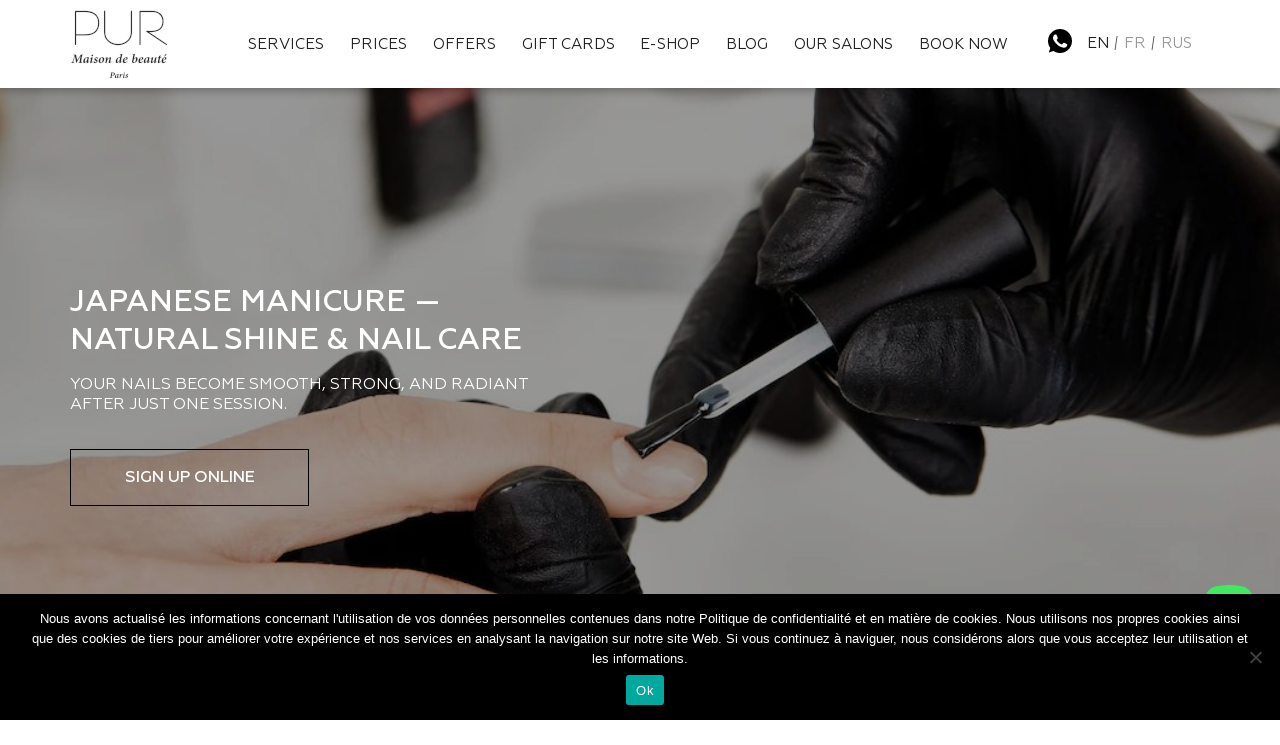

--- FILE ---
content_type: text/html; charset=UTF-8
request_url: https://pur-paris.com/en/services/japanese-manicure/
body_size: 15216
content:
<!DOCTYPE html>
<html lang="en-US" prefix="og: https://ogp.me/ns# article: https://ogp.me/ns/article# profile: https://ogp.me/ns/profile# fb: https://ogp.me/ns/fb#">
<head>
<meta charset="UTF-8">
<meta name="viewport" content="width=device-width, initial-scale=1">
<meta name="format-detection" content="telephone=no">
<meta name="msapplication-TileColor" content="#ffffff">
<meta name="msapplication-TileImage" content="https://pur-paris.com/wp-content/themes/pur-paris-new/images/favicon/ms-icon-144x144.png">
<meta name="theme-color" content="#ffffff">
<title>Japanese Manicure Paris | Nail Care &amp; Extensions - PUR Paris</title>
<meta name='robots' content='index, follow, max-image-preview:large, max-snippet:-1, max-video-preview:-1'>
<link rel="alternate" hreflang="en" href="https://pur-paris.com/en/services/japanese-manicure/">
<link rel="alternate" hreflang="fr" href="https://pur-paris.com/services/manucure-japonaise/">
<link rel="alternate" hreflang="ru" href="https://pur-paris.com/ru/services/yaponskiy-manikyur/">
<link rel="alternate" hreflang="x-default" href="https://pur-paris.com/services/manucure-japonaise/">
<meta name="description" content="Experience the secret to naturally beautiful nails with a Japanese manicure in Paris. Pur Paris offers this revitalizing treatment to strengthen &amp; shine. Book now!">
<link rel="canonical" href="https://pur-paris.com/en/services/japanese-manicure/">
<meta property="og:locale" content="en_US">
<meta property="og:type" content="article">
<meta property="og:title" content="Japanese Manicure Paris | Nail Care &amp; Extensions - PUR Paris">
<meta property="og:description" content="Experience the secret to naturally beautiful nails with a Japanese manicure in Paris. Pur Paris offers this revitalizing treatment to strengthen &amp; shine. Book now!">
<meta property="og:url" content="https://pur-paris.com/en/services/japanese-manicure/">
<meta property="og:site_name" content="PUR Paris">
<meta property="article:modified_time" content="2025-10-16T15:58:42+00:00">
<meta property="og:image" content="https://pur-paris.com/wp-content/uploads/2022/12/photo_2025-10-14_21-56-07.jpg">
<meta property="og:image:width" content="960">
<meta property="og:image:height" content="1280">
<meta property="og:image:type" content="image/jpeg">
<meta name="twitter:card" content="summary_large_image">
<script type="application/ld+json" class="yoast-schema-graph">{"@context":"https://schema.org","@graph":[{"@type":"WebPage","@id":"https://pur-paris.com/en/services/japanese-manicure/","url":"https://pur-paris.com/en/services/japanese-manicure/","name":"Japanese Manicure Paris | Nail Care & Extensions - PUR Paris","isPartOf":{"@id":"https://pur-paris.com/en/#website"},"primaryImageOfPage":{"@id":"https://pur-paris.com/en/services/japanese-manicure/#primaryimage"},"image":{"@id":"https://pur-paris.com/en/services/japanese-manicure/#primaryimage"},"thumbnailUrl":"https://pur-paris.com/wp-content/uploads/2022/12/photo_2025-10-14_21-56-07.jpg","datePublished":"2023-07-22T08:59:14+00:00","dateModified":"2025-10-16T15:58:42+00:00","description":"Experience the secret to naturally beautiful nails with a Japanese manicure in Paris. Pur Paris offers this revitalizing treatment to strengthen & shine. Book now!","breadcrumb":{"@id":"https://pur-paris.com/en/services/japanese-manicure/#breadcrumb"},"inLanguage":"en-US","potentialAction":[{"@type":"ReadAction","target":["https://pur-paris.com/en/services/japanese-manicure/"]}]},{"@type":"ImageObject","inLanguage":"en-US","@id":"https://pur-paris.com/en/services/japanese-manicure/#primaryimage","url":"https://pur-paris.com/wp-content/uploads/2022/12/photo_2025-10-14_21-56-07.jpg","contentUrl":"https://pur-paris.com/wp-content/uploads/2022/12/photo_2025-10-14_21-56-07.jpg","width":960,"height":1280},{"@type":"BreadcrumbList","@id":"https://pur-paris.com/en/services/japanese-manicure/#breadcrumb","itemListElement":[{"@type":"ListItem","position":1,"name":"Main","item":"https://pur-paris.com/en/"},{"@type":"ListItem","position":2,"name":"Services","item":"https://pur-paris.com/en/services/"},{"@type":"ListItem","position":3,"name":"Manicure and Pedicure","item":"https://pur-paris.com/en/service/manucure-and-pedicure/"},{"@type":"ListItem","position":4,"name":"JAPANESE MANICURE — NATURAL SHINE &#038; NAIL CARE"}]},{"@type":"WebSite","@id":"https://pur-paris.com/en/#website","url":"https://pur-paris.com/en/","name":"PUR Paris","description":"PUR Maison de beauté Paris Manucure Beauté Coiffure","publisher":{"@id":"https://pur-paris.com/en/#organization"},"potentialAction":[{"@type":"SearchAction","target":{"@type":"EntryPoint","urlTemplate":"https://pur-paris.com/en/?s={search_term_string}"},"query-input":"required name=search_term_string"}],"inLanguage":"en-US"},{"@type":"Organization","@id":"https://pur-paris.com/en/#organization","name":"PUR Paris","url":"https://pur-paris.com/en/","logo":{"@type":"ImageObject","inLanguage":"en-US","@id":"https://pur-paris.com/en/#/schema/logo/image/","url":"https://pur-paris.com/wp-content/uploads/2023/01/logo-450x357-1.jpg","contentUrl":"https://pur-paris.com/wp-content/uploads/2023/01/logo-450x357-1.jpg","width":450,"height":357,"caption":"PUR Paris"},"image":{"@id":"https://pur-paris.com/en/#/schema/logo/image/"},"sameAs":["https://www.youtube.com/channel/UCdxenhs3tnq8iymgr33f5mg"]}]}</script>
<style>.wp-block-button__link{color:#fff;background-color:#32373c;border-radius:9999px;box-shadow:none;text-decoration:none;padding:calc(.667em + 2px) calc(1.333em + 2px);font-size:1.125em}</style>
<style id='global-styles-inline-css'>body{--wp--preset--color--black:#000000;--wp--preset--color--cyan-bluish-gray:#abb8c3;--wp--preset--color--white:#ffffff;--wp--preset--color--pale-pink:#f78da7;--wp--preset--color--vivid-red:#cf2e2e;--wp--preset--color--luminous-vivid-orange:#ff6900;--wp--preset--color--luminous-vivid-amber:#fcb900;--wp--preset--color--light-green-cyan:#7bdcb5;--wp--preset--color--vivid-green-cyan:#00d084;--wp--preset--color--pale-cyan-blue:#8ed1fc;--wp--preset--color--vivid-cyan-blue:#0693e3;--wp--preset--color--vivid-purple:#9b51e0;--wp--preset--gradient--vivid-cyan-blue-to-vivid-purple:linear-gradient(135deg,rgba(6,147,227,1) 0%,rgb(155,81,224) 100%);--wp--preset--gradient--light-green-cyan-to-vivid-green-cyan:linear-gradient(135deg,rgb(122,220,180) 0%,rgb(0,208,130) 100%);--wp--preset--gradient--luminous-vivid-amber-to-luminous-vivid-orange:linear-gradient(135deg,rgba(252,185,0,1) 0%,rgba(255,105,0,1) 100%);--wp--preset--gradient--luminous-vivid-orange-to-vivid-red:linear-gradient(135deg,rgba(255,105,0,1) 0%,rgb(207,46,46) 100%);--wp--preset--gradient--very-light-gray-to-cyan-bluish-gray:linear-gradient(135deg,rgb(238,238,238) 0%,rgb(169,184,195) 100%);--wp--preset--gradient--cool-to-warm-spectrum:linear-gradient(135deg,rgb(74,234,220) 0%,rgb(151,120,209) 20%,rgb(207,42,186) 40%,rgb(238,44,130) 60%,rgb(251,105,98) 80%,rgb(254,248,76) 100%);--wp--preset--gradient--blush-light-purple:linear-gradient(135deg,rgb(255,206,236) 0%,rgb(152,150,240) 100%);--wp--preset--gradient--blush-bordeaux:linear-gradient(135deg,rgb(254,205,165) 0%,rgb(254,45,45) 50%,rgb(107,0,62) 100%);--wp--preset--gradient--luminous-dusk:linear-gradient(135deg,rgb(255,203,112) 0%,rgb(199,81,192) 50%,rgb(65,88,208) 100%);--wp--preset--gradient--pale-ocean:linear-gradient(135deg,rgb(255,245,203) 0%,rgb(182,227,212) 50%,rgb(51,167,181) 100%);--wp--preset--gradient--electric-grass:linear-gradient(135deg,rgb(202,248,128) 0%,rgb(113,206,126) 100%);--wp--preset--gradient--midnight:linear-gradient(135deg,rgb(2,3,129) 0%,rgb(40,116,252) 100%);--wp--preset--duotone--dark-grayscale:url('#wp-duotone-dark-grayscale');--wp--preset--duotone--grayscale:url('#wp-duotone-grayscale');--wp--preset--duotone--purple-yellow:url('#wp-duotone-purple-yellow');--wp--preset--duotone--blue-red:url('#wp-duotone-blue-red');--wp--preset--duotone--midnight:url('#wp-duotone-midnight');--wp--preset--duotone--magenta-yellow:url('#wp-duotone-magenta-yellow');--wp--preset--duotone--purple-green:url('#wp-duotone-purple-green');--wp--preset--duotone--blue-orange:url('#wp-duotone-blue-orange');--wp--preset--font-size--small:13px;--wp--preset--font-size--medium:20px;--wp--preset--font-size--large:36px;--wp--preset--font-size--x-large:42px;--wp--preset--spacing--20:0.44rem;--wp--preset--spacing--30:0.67rem;--wp--preset--spacing--40:1rem;--wp--preset--spacing--50:1.5rem;--wp--preset--spacing--60:2.25rem;--wp--preset--spacing--70:3.38rem;--wp--preset--spacing--80:5.06rem;}:where(.is-layout-flex){gap:0.5em;}body .is-layout-flow > .alignleft{float:left;margin-inline-start:0;margin-inline-end:2em;}body .is-layout-flow > .alignright{float:right;margin-inline-start:2em;margin-inline-end:0;}body .is-layout-flow > .aligncenter{margin-left:auto !important;margin-right:auto !important;}body .is-layout-constrained > .alignleft{float:left;margin-inline-start:0;margin-inline-end:2em;}body .is-layout-constrained > .alignright{float:right;margin-inline-start:2em;margin-inline-end:0;}body .is-layout-constrained > .aligncenter{margin-left:auto !important;margin-right:auto !important;}body .is-layout-constrained > :where(:not(.alignleft):not(.alignright):not(.alignfull)){max-width:var(--wp--style--global--content-size);margin-left:auto !important;margin-right:auto !important;}body .is-layout-constrained > .alignwide{max-width:var(--wp--style--global--wide-size);}body .is-layout-flex{display:flex;}body .is-layout-flex{flex-wrap:wrap;align-items:center;}body .is-layout-flex > *{margin:0;}:where(.wp-block-columns.is-layout-flex){gap:2em;}.has-black-color{color:var(--wp--preset--color--black) !important;}.has-cyan-bluish-gray-color{color:var(--wp--preset--color--cyan-bluish-gray) !important;}.has-white-color{color:var(--wp--preset--color--white) !important;}.has-pale-pink-color{color:var(--wp--preset--color--pale-pink) !important;}.has-vivid-red-color{color:var(--wp--preset--color--vivid-red) !important;}.has-luminous-vivid-orange-color{color:var(--wp--preset--color--luminous-vivid-orange) !important;}.has-luminous-vivid-amber-color{color:var(--wp--preset--color--luminous-vivid-amber) !important;}.has-light-green-cyan-color{color:var(--wp--preset--color--light-green-cyan) !important;}.has-vivid-green-cyan-color{color:var(--wp--preset--color--vivid-green-cyan) !important;}.has-pale-cyan-blue-color{color:var(--wp--preset--color--pale-cyan-blue) !important;}.has-vivid-cyan-blue-color{color:var(--wp--preset--color--vivid-cyan-blue) !important;}.has-vivid-purple-color{color:var(--wp--preset--color--vivid-purple) !important;}.has-black-background-color{background-color:var(--wp--preset--color--black) !important;}.has-cyan-bluish-gray-background-color{background-color:var(--wp--preset--color--cyan-bluish-gray) !important;}.has-white-background-color{background-color:var(--wp--preset--color--white) !important;}.has-pale-pink-background-color{background-color:var(--wp--preset--color--pale-pink) !important;}.has-vivid-red-background-color{background-color:var(--wp--preset--color--vivid-red) !important;}.has-luminous-vivid-orange-background-color{background-color:var(--wp--preset--color--luminous-vivid-orange) !important;}.has-luminous-vivid-amber-background-color{background-color:var(--wp--preset--color--luminous-vivid-amber) !important;}.has-light-green-cyan-background-color{background-color:var(--wp--preset--color--light-green-cyan) !important;}.has-vivid-green-cyan-background-color{background-color:var(--wp--preset--color--vivid-green-cyan) !important;}.has-pale-cyan-blue-background-color{background-color:var(--wp--preset--color--pale-cyan-blue) !important;}.has-vivid-cyan-blue-background-color{background-color:var(--wp--preset--color--vivid-cyan-blue) !important;}.has-vivid-purple-background-color{background-color:var(--wp--preset--color--vivid-purple) !important;}.has-black-border-color{border-color:var(--wp--preset--color--black) !important;}.has-cyan-bluish-gray-border-color{border-color:var(--wp--preset--color--cyan-bluish-gray) !important;}.has-white-border-color{border-color:var(--wp--preset--color--white) !important;}.has-pale-pink-border-color{border-color:var(--wp--preset--color--pale-pink) !important;}.has-vivid-red-border-color{border-color:var(--wp--preset--color--vivid-red) !important;}.has-luminous-vivid-orange-border-color{border-color:var(--wp--preset--color--luminous-vivid-orange) !important;}.has-luminous-vivid-amber-border-color{border-color:var(--wp--preset--color--luminous-vivid-amber) !important;}.has-light-green-cyan-border-color{border-color:var(--wp--preset--color--light-green-cyan) !important;}.has-vivid-green-cyan-border-color{border-color:var(--wp--preset--color--vivid-green-cyan) !important;}.has-pale-cyan-blue-border-color{border-color:var(--wp--preset--color--pale-cyan-blue) !important;}.has-vivid-cyan-blue-border-color{border-color:var(--wp--preset--color--vivid-cyan-blue) !important;}.has-vivid-purple-border-color{border-color:var(--wp--preset--color--vivid-purple) !important;}.has-vivid-cyan-blue-to-vivid-purple-gradient-background{background:var(--wp--preset--gradient--vivid-cyan-blue-to-vivid-purple) !important;}.has-light-green-cyan-to-vivid-green-cyan-gradient-background{background:var(--wp--preset--gradient--light-green-cyan-to-vivid-green-cyan) !important;}.has-luminous-vivid-amber-to-luminous-vivid-orange-gradient-background{background:var(--wp--preset--gradient--luminous-vivid-amber-to-luminous-vivid-orange) !important;}.has-luminous-vivid-orange-to-vivid-red-gradient-background{background:var(--wp--preset--gradient--luminous-vivid-orange-to-vivid-red) !important;}.has-very-light-gray-to-cyan-bluish-gray-gradient-background{background:var(--wp--preset--gradient--very-light-gray-to-cyan-bluish-gray) !important;}.has-cool-to-warm-spectrum-gradient-background{background:var(--wp--preset--gradient--cool-to-warm-spectrum) !important;}.has-blush-light-purple-gradient-background{background:var(--wp--preset--gradient--blush-light-purple) !important;}.has-blush-bordeaux-gradient-background{background:var(--wp--preset--gradient--blush-bordeaux) !important;}.has-luminous-dusk-gradient-background{background:var(--wp--preset--gradient--luminous-dusk) !important;}.has-pale-ocean-gradient-background{background:var(--wp--preset--gradient--pale-ocean) !important;}.has-electric-grass-gradient-background{background:var(--wp--preset--gradient--electric-grass) !important;}.has-midnight-gradient-background{background:var(--wp--preset--gradient--midnight) !important;}.has-small-font-size{font-size:var(--wp--preset--font-size--small) !important;}.has-medium-font-size{font-size:var(--wp--preset--font-size--medium) !important;}.has-large-font-size{font-size:var(--wp--preset--font-size--large) !important;}.has-x-large-font-size{font-size:var(--wp--preset--font-size--x-large) !important;}
.wp-block-navigation a:where(:not(.wp-element-button)){color:inherit;}:where(.wp-block-columns.is-layout-flex){gap:2em;}
.wp-block-pullquote{font-size:1.5em;line-height:1.6;}</style>
<link rel="stylesheet" type="text/css" href="//pur-paris.com/wp-content/cache/wpfc-minified/7xxdo773/hyaz8.css" media="all"/>
<link rel="stylesheet" type="text/css" href="//pur-paris.com/wp-content/cache/wpfc-minified/qihogo6p/hyaz8.css" media="screen"/>
<link rel="stylesheet" type="text/css" href="//pur-paris.com/wp-content/cache/wpfc-minified/1uuory7/hybax.css" media="all"/>
<meta name="generator" content="WPML ver:4.6.0 stt:1,4,46;">
<style>.no-js img.lazyload{display:none;}
figure.wp-block-image img.lazyloading{min-width:150px;}
.lazyload, .lazyloading{opacity:0;}
.lazyloaded{opacity:1;transition:opacity 400ms;transition-delay:0ms;}</style>
<link rel="icon" href="https://pur-paris.com/wp-content/uploads/2022/11/cropped-favicon-1-32x32.webp" sizes="32x32">
<link rel="icon" href="https://pur-paris.com/wp-content/uploads/2022/11/cropped-favicon-1-192x192.webp" sizes="192x192">
<link rel="apple-touch-icon" href="https://pur-paris.com/wp-content/uploads/2022/11/cropped-favicon-1-180x180.webp">
<meta name="msapplication-TileImage" content="https://pur-paris.com/wp-content/uploads/2022/11/cropped-favicon-1-270x270.webp">
<script async src="https://www.googletagmanager.com/gtag/js?id=UA-83252584-1"></script>
<script>window.dataLayer=window.dataLayer||[];
function gtag(){dataLayer.push(arguments);}
gtag('js', new Date());
gtag('config', 'UA-83252584-1');</script>
</head>
<body>
<header id="home" class="header" itemscope itemtype="https://schema.org/WPHeader">
<meta itemprop="name" content="PUR Paris">
<meta itemprop="description" content="Institut de beauté et salon de coiffure">
<nav class="main_menu_bg navbar-fixed-top navbar navbar-expand-lg">
<div class="container d-lg-none d-flex">
<div class="row d-flex justify-content-between align-items-center toolbar">
<div class="col"></div><div class="col text-end"> <a href="/en/#booking" class="nav-link d-flex align-items-center justify-content-end">Booking</a></div></div></div><div class="container">
<div class="row w-100 d-flex align-items-center p-0">
<div class="col-lg-2 col-4 order-lg-0 d-flex">
<a class="navbar-brand" href="https://pur-paris.com/en/">
<div class="logo"> <img alt="logo" width="98" height="71" data-src="https://pur-paris.com/wp-content/themes/pur-paris-new/images/logo.webp" class="lazyload" src="[data-uri]"></div></a></div><div class="col-lg-8 col-2 p-0 order-lg-2 order-3">
<button class="hamburger hamburger--spin d-flex d-lg-none" type="button">
<span class="hamburger-box">
<span class="hamburger-inner"></span>
</span>
</button>
<div class="collapse navbar-collapse" id="navbarNav"> <ul id="menu-menu-1-fr-an" class="nav navbar-nav navbar-right text-uppercase justify-content-between w-100 mega-menu position-relative" itemscope itemtype="https://www.schema.org/SiteNavigationElement"><li id="menu-item-8060" class="prestations menu-level-1 menu-item menu-item-type-post_type menu-item-object-page current-menu-ancestor current_page_ancestor menu-item-has-children menu-item-8060"><a itemprop='url' href="https://pur-paris.com/en/services/"><span itemprop='name'>Services</span></a> <ul> <li id="menu-item-8061" class="pcustom-sub-menu manucure menu-item menu-item-type-custom menu-item-object-custom current-menu-ancestor current-menu-parent menu-item-has-children menu-item-8061"><a itemprop='url' href="https://pur-paris.com/en/service/manucure-and-pedicure/"><span itemprop='name'>Manicure/Pedicure</span></a> <ul> <li id="menu-item-8062" class="menu-item menu-item-type-custom menu-item-object-custom menu-item-8062"><a itemprop='url' href="https://pur-paris.com/en/services/russian-manicure/"><span itemprop='name'>Russian manicure</span></a></li> <li id="menu-item-8063" class="menu-item menu-item-type-custom menu-item-object-custom menu-item-8063"><a itemprop='url' href="https://pur-paris.com/en/services/manucure/"><span itemprop='name'>Manicure</span></a></li> <li id="menu-item-13691" class="menu-item menu-item-type-post_type menu-item-object-under_service menu-item-13691"><a itemprop='url' href="https://pur-paris.com/en/services/pedicure/"><span itemprop='name'>Pedicure</span></a></li> <li id="menu-item-13700" class="menu-item menu-item-type-post_type menu-item-object-under_service current-menu-item menu-item-13700"><a itemprop='url' href="https://pur-paris.com/en/services/japanese-manicure/" aria-current="page"><span itemprop='name'>JAPANESE MANICURE</span></a></li> </ul> </li> <li id="menu-item-8071" class="pcustom-sub-menu coiffure face menu-item menu-item-type-custom menu-item-object-custom menu-item-has-children menu-item-8071"><a itemprop='url' href="https://pur-paris.com/en/services/blow-dry-2/"><span itemprop='name'>Hair</span></a> <ul> <li id="menu-item-8072" class="menu-item menu-item-type-custom menu-item-object-custom menu-item-8072"><a itemprop='url' href="https://pur-paris.com/en/services/haircut-styling/"><span itemprop='name'>Hair cut and blowdry</span></a></li> <li id="menu-item-8073" class="menu-item menu-item-type-custom menu-item-object-custom menu-item-8073"><a itemprop='url' href="https://pur-paris.com/en/services/blow-dry-2/"><span itemprop='name'>Blowdry</span></a></li> <li id="menu-item-8074" class="menu-item menu-item-type-custom menu-item-object-custom menu-item-8074"><a itemprop='url' href="https://pur-paris.com/en/services/highlight/"><span itemprop='name'>Highlight</span></a></li> <li id="menu-item-8075" class="menu-item menu-item-type-custom menu-item-object-custom menu-item-8075"><a itemprop='url' href="https://pur-paris.com/en/services/colorist/"><span itemprop='name'>Hair coloring</span></a></li> <li id="menu-item-8076" class="menu-item menu-item-type-custom menu-item-object-custom menu-item-8076"><a itemprop='url' href="https://pur-paris.com/en/services/taninoplasty-paris/"><span itemprop='name'>Taninoplasty &#8211; tanino hair straightening</span></a></li> <li id="menu-item-8078" class="menu-item menu-item-type-custom menu-item-object-custom menu-item-8078"><a itemprop='url' href="https://pur-paris.com/en/services/hair-botox-2/"><span itemprop='name'>Hair botox</span></a></li> <li id="menu-item-8080" class="menu-item menu-item-type-custom menu-item-object-custom menu-item-8080"><a itemprop='url' href="https://pur-paris.com/en/services/fourche-remover-2/"><span itemprop='name'>Split ends removal</span></a></li> </ul> </li> <li id="menu-item-8081" class="pcustom-sub-menu visage menu-item menu-item-type-custom menu-item-object-custom menu-item-has-children menu-item-8081"><a itemprop='url' href="https://pur-paris.com/en/services/facial-care-2/"><span itemprop='name'>Facial</span></a> <ul> <li id="menu-item-8083" class="menu-item menu-item-type-custom menu-item-object-custom menu-item-8083"><a itemprop='url' href="https://pur-paris.com/en/services/hydrafacial/"><span itemprop='name'>HYDRAFACIAL</span></a></li> <li id="menu-item-8084" class="menu-item menu-item-type-custom menu-item-object-custom menu-item-8084"><a itemprop='url' href="/en/services/acid-peeling-face/"><span itemprop='name'>Peeling</span></a></li> <li id="menu-item-13692" class="menu-item menu-item-type-post_type menu-item-object-under_service menu-item-13692"><a itemprop='url' href="https://pur-paris.com/en/services/face-lifting-massage/"><span itemprop='name'>Face lifting massage</span></a></li> <li id="menu-item-13698" class="menu-item menu-item-type-post_type menu-item-object-under_service menu-item-13698"><a itemprop='url' href="https://pur-paris.com/en/services/massage-myofascial-lifting/"><span itemprop='name'>Massage myofascial (lifting)</span></a></li> <li id="menu-item-13694" class="menu-item menu-item-type-post_type menu-item-object-under_service menu-item-13694"><a itemprop='url' href="https://pur-paris.com/en/services/acid-peeling-face/"><span itemprop='name'>Facial Treatments — Professional Skin Care</span></a></li> <li id="menu-item-8085" class="menu-item menu-item-type-custom menu-item-object-custom menu-item-8085"><a itemprop='url' href="https://pur-paris.com/en/services/facial-care-2/"><span itemprop='name'>Microcurrent</span></a></li> <li id="menu-item-13696" class="menu-item menu-item-type-post_type menu-item-object-under_service menu-item-13696"><a itemprop='url' href="https://pur-paris.com/en/services/the-radio-frequency-with-micro-needles/"><span itemprop='name'>The radio frequency with micro-needles</span></a></li> <li id="menu-item-8135" class="menu-item menu-item-type-custom menu-item-object-custom menu-item-8135"><a itemprop='url' href="https://pur-paris.com/en/services/facial-care-2/"><span itemprop='name'>RF Lifting</span></a></li> <li id="menu-item-13695" class="menu-item menu-item-type-post_type menu-item-object-under_service menu-item-13695"><a itemprop='url' href="https://pur-paris.com/en/services/photo-rejuvenation/"><span itemprop='name'>Photo rejuvenation</span></a></li> <li id="menu-item-13697" class="menu-item menu-item-type-post_type menu-item-object-under_service menu-item-13697"><a itemprop='url' href="https://pur-paris.com/en/services/hifu-smas-lifting/"><span itemprop='name'>HIFU SMAS lifting</span></a></li> <li id="menu-item-8143" class="menu-item menu-item-type-custom menu-item-object-custom menu-item-8143"><a itemprop='url' href="https://pur-paris.com/en/services/anti-ageing-care/"><span itemprop='name'>Microdermabrasion</span></a></li> <li id="menu-item-8145" class="menu-item menu-item-type-custom menu-item-object-custom menu-item-8145"><a itemprop='url' href="https://pur-paris.com/en/services/microneedling/"><span itemprop='name'>Microneedling</span></a></li> </ul> </li> <li id="menu-item-8148" class="pcustom-sub-menu corps menu-item menu-item-type-custom menu-item-object-custom menu-item-has-children menu-item-8148"><a itemprop='url' href="https://pur-paris.com/en/services/body-care/"><span itemprop='name'>Body</span></a> <ul> <li id="menu-item-8149" class="menu-item menu-item-type-custom menu-item-object-custom menu-item-8149"><a itemprop='url' href="https://pur-paris.com/en/services/waxing/"><span itemprop='name'>Waxing</span></a></li> <li id="menu-item-14253" class="menu-item menu-item-type-post_type menu-item-object-under_service menu-item-14253"><a itemprop='url' href="https://pur-paris.com/en/services/cellu-sphere-slimming/"><span itemprop='name'>Treatment CelluSLIM</span></a></li> <li id="menu-item-8159" class="menu-item menu-item-type-custom menu-item-object-custom menu-item-8159"><a itemprop='url' href="https://pur-paris.com/en/services/vela-shape/"><span itemprop='name'>Velashape 3: Cellulite treatment</span></a></li> <li id="menu-item-8188" class="menu-item menu-item-type-custom menu-item-object-custom menu-item-8188"><a itemprop='url' href="https://pur-paris.com/en/services/lipocavitation/"><span itemprop='name'>Lipocavitation</span></a></li> <li id="menu-item-8187" class="menu-item menu-item-type-custom menu-item-object-custom menu-item-8187"><a itemprop='url' href="https://pur-paris.com/en/services/lipolazer/"><span itemprop='name'>Lipolaser</span></a></li> <li id="menu-item-8189" class="menu-item menu-item-type-custom menu-item-object-custom menu-item-8189"><a itemprop='url' href="https://pur-paris.com/en/services/cryolipolysis/"><span itemprop='name'>Cryolipolysis</span></a></li> <li id="menu-item-8152" class="menu-item menu-item-type-custom menu-item-object-custom menu-item-8152"><a itemprop='url' href="https://pur-paris.com/en/services/enveloppement-et-gommage-du-corps/"><span itemprop='name'>Body scrub and wrap</span></a></li> <li id="menu-item-8157" class="menu-item menu-item-type-custom menu-item-object-custom menu-item-8157"><a itemprop='url' href="https://pur-paris.com/en/services/cellulite-cares/"><span itemprop='name'>Slimming massage</span></a></li> <li id="menu-item-13693" class="menu-item menu-item-type-post_type menu-item-object-under_service menu-item-13693"><a itemprop='url' href="https://pur-paris.com/en/services/wellness-massages/"><span itemprop='name'>Wellness massages</span></a></li> </ul> </li> <li id="menu-item-8190" class="pcustom-sub-menu cils face menu-item menu-item-type-custom menu-item-object-custom menu-item-has-children menu-item-8190"><a itemprop='url' href="https://pur-paris.com/en/service/lashes-eyebrows-makeup/"><span itemprop='name'>Lashes/Brows/Makeup</span></a> <ul> <li id="menu-item-8192" class="menu-item menu-item-type-custom menu-item-object-custom menu-item-8192"><a itemprop='url' href="https://pur-paris.com/en/service/lashes-eyebrows-makeup/"><span itemprop='name'>Eyelash extension</span></a></li> <li id="menu-item-13699" class="menu-item menu-item-type-post_type menu-item-object-under_service menu-item-13699"><a itemprop='url' href="https://pur-paris.com/en/services/eyelashes/"><span itemprop='name'>Eyelash extensions</span></a></li> <li id="menu-item-8193" class="menu-item menu-item-type-custom menu-item-object-custom menu-item-8193"><a itemprop='url' href="/en/services/rehaussement-des-cils/"><span itemprop='name'>LashLift Lamination</span></a></li> <li id="menu-item-8194" class="menu-item menu-item-type-custom menu-item-object-custom menu-item-8194"><a itemprop='url' href="https://pur-paris.com/en/services/eyebrows/"><span itemprop='name'>Browlift Lamination</span></a></li> <li id="menu-item-8195" class="menu-item menu-item-type-custom menu-item-object-custom menu-item-8195"><a itemprop='url' href="https://pur-paris.com/en/services/eyebrows/"><span itemprop='name'>Eyebrows shape and color</span></a></li> <li id="menu-item-8198" class="menu-item menu-item-type-custom menu-item-object-custom menu-item-8198"><a itemprop='url' href="https://pur-paris.com/en/services/makeup-2/"><span itemprop='name'>Makeup</span></a></li> </ul> </li> <li id="menu-item-8199" class="pcustom-sub-menu homme face menu-item menu-item-type-custom menu-item-object-custom menu-item-has-children menu-item-8199"><a itemprop='url' href="https://pur-paris.com/en/services/epilation-homme/"><span itemprop='name'>Man</span></a> <ul> <li id="menu-item-8200" class="menu-item menu-item-type-custom menu-item-object-custom menu-item-8200"><a itemprop='url' href="https://pur-paris.com/en/services/epilation-homme/"><span itemprop='name'>Hair for men</span></a></li> <li id="menu-item-8201" class="menu-item menu-item-type-custom menu-item-object-custom menu-item-8201"><a itemprop='url' href="https://pur-paris.com/en/services/epilation-homme/"><span itemprop='name'>Manicure/Pedicure for men</span></a></li> <li id="menu-item-8202" class="menu-item menu-item-type-custom menu-item-object-custom menu-item-8202"><a itemprop='url' href="https://pur-paris.com/en/services/epilation-homme/"><span itemprop='name'>Facial for men</span></a></li> </ul> </li> </ul> </li> <li id="menu-item-8204" class="menu-item menu-item-type-custom menu-item-object-custom menu-item-8204"><a itemprop='url' href="https://pur-paris.com/en/#prestation"><span itemprop='name'>Prices</span></a></li> <li id="menu-item-8206" class="menu-item menu-item-type-custom menu-item-object-custom menu-item-8206"><a itemprop='url' href="https://pur-paris.com/en/#offres"><span itemprop='name'>Offers</span></a></li> <li id="menu-item-18272" class="menu-item menu-item-type-custom menu-item-object-custom menu-item-has-children menu-item-18272"><a itemprop='url' href="#"><span itemprop='name'>Gift cards</span></a> <ul> <li id="menu-item-18171" class="menu-item menu-item-type-post_type menu-item-object-page menu-item-18171"><a itemprop='url' href="https://pur-paris.com/en/gift-saint-germain-paris-6/"><span itemprop='name'>Luxury Gift Ideas in Saint-Germain-des-Prés, Paris 6th Arrondissement</span></a></li> <li id="menu-item-18172" class="menu-item menu-item-type-post_type menu-item-object-page menu-item-18172"><a itemprop='url' href="https://pur-paris.com/en/gift-etoile-paris-17/"><span itemprop='name'>Gift ETOILE — PARIS 17</span></a></li> </ul> </li> <li id="menu-item-18170" class="menu-item menu-item-type-post_type menu-item-object-page menu-item-18170"><a itemprop='url' href="https://pur-paris.com/en/shop/"><span itemprop='name'>E-Shop</span></a></li> <li id="menu-item-8191" class="menu-item menu-item-type-custom menu-item-object-custom menu-item-8191"><a itemprop='url' href="/en/blog/"><span itemprop='name'>Blog</span></a></li> <li id="menu-item-14221" class="menu-item menu-item-type-post_type menu-item-object-page menu-item-14221"><a itemprop='url' href="https://pur-paris.com/en/locations/"><span itemprop='name'>Our salons</span></a></li> <li id="menu-item-8207" class="menu-item menu-item-type-custom menu-item-object-custom menu-item-8207"><a itemprop='url' href="#booking"><span itemprop='name'>Book now</span></a></li> </ul></div></div><div class="mobile-menu"> <ul id="menu-menu-1-fr-an-1" class="nav navbar-nav text-uppercase"><li class="prestations menu-level-1 menu-item menu-item-type-post_type menu-item-object-page current-menu-ancestor current_page_ancestor menu-item-has-children menu-item-8060"><a href="https://pur-paris.com/en/services/">Services</a> <ul> <li class="pcustom-sub-menu manucure menu-item menu-item-type-custom menu-item-object-custom current-menu-ancestor current-menu-parent menu-item-has-children menu-item-8061"><a href="https://pur-paris.com/en/service/manucure-and-pedicure/">Manicure/Pedicure</a> <ul> <li class="menu-item menu-item-type-custom menu-item-object-custom menu-item-8062"><a href="https://pur-paris.com/en/services/russian-manicure/">Russian manicure</a></li> <li class="menu-item menu-item-type-custom menu-item-object-custom menu-item-8063"><a href="https://pur-paris.com/en/services/manucure/">Manicure</a></li> <li class="menu-item menu-item-type-post_type menu-item-object-under_service menu-item-13691"><a href="https://pur-paris.com/en/services/pedicure/">Pedicure</a></li> <li class="menu-item menu-item-type-post_type menu-item-object-under_service current-menu-item menu-item-13700"><a href="https://pur-paris.com/en/services/japanese-manicure/" aria-current="page">JAPANESE MANICURE</a></li> </ul> </li> <li class="pcustom-sub-menu coiffure face menu-item menu-item-type-custom menu-item-object-custom menu-item-has-children menu-item-8071"><a href="https://pur-paris.com/en/services/blow-dry-2/">Hair</a> <ul> <li class="menu-item menu-item-type-custom menu-item-object-custom menu-item-8072"><a href="https://pur-paris.com/en/services/haircut-styling/">Hair cut and blowdry</a></li> <li class="menu-item menu-item-type-custom menu-item-object-custom menu-item-8073"><a href="https://pur-paris.com/en/services/blow-dry-2/">Blowdry</a></li> <li class="menu-item menu-item-type-custom menu-item-object-custom menu-item-8074"><a href="https://pur-paris.com/en/services/highlight/">Highlight</a></li> <li class="menu-item menu-item-type-custom menu-item-object-custom menu-item-8075"><a href="https://pur-paris.com/en/services/colorist/">Hair coloring</a></li> <li class="menu-item menu-item-type-custom menu-item-object-custom menu-item-8076"><a href="https://pur-paris.com/en/services/taninoplasty-paris/">Taninoplasty &#8211; tanino hair straightening</a></li> <li class="menu-item menu-item-type-custom menu-item-object-custom menu-item-8078"><a href="https://pur-paris.com/en/services/hair-botox-2/">Hair botox</a></li> <li class="menu-item menu-item-type-custom menu-item-object-custom menu-item-8080"><a href="https://pur-paris.com/en/services/fourche-remover-2/">Split ends removal</a></li> </ul> </li> <li class="pcustom-sub-menu visage menu-item menu-item-type-custom menu-item-object-custom menu-item-has-children menu-item-8081"><a href="https://pur-paris.com/en/services/facial-care-2/">Facial</a> <ul> <li class="menu-item menu-item-type-custom menu-item-object-custom menu-item-8083"><a href="https://pur-paris.com/en/services/hydrafacial/">HYDRAFACIAL</a></li> <li class="menu-item menu-item-type-custom menu-item-object-custom menu-item-8084"><a href="/en/services/acid-peeling-face/">Peeling</a></li> <li class="menu-item menu-item-type-post_type menu-item-object-under_service menu-item-13692"><a href="https://pur-paris.com/en/services/face-lifting-massage/">Face lifting massage</a></li> <li class="menu-item menu-item-type-post_type menu-item-object-under_service menu-item-13698"><a href="https://pur-paris.com/en/services/massage-myofascial-lifting/">Massage myofascial (lifting)</a></li> <li class="menu-item menu-item-type-post_type menu-item-object-under_service menu-item-13694"><a href="https://pur-paris.com/en/services/acid-peeling-face/">Facial Treatments — Professional Skin Care</a></li> <li class="menu-item menu-item-type-custom menu-item-object-custom menu-item-8085"><a href="https://pur-paris.com/en/services/facial-care-2/">Microcurrent</a></li> <li class="menu-item menu-item-type-post_type menu-item-object-under_service menu-item-13696"><a href="https://pur-paris.com/en/services/the-radio-frequency-with-micro-needles/">The radio frequency with micro-needles</a></li> <li class="menu-item menu-item-type-custom menu-item-object-custom menu-item-8135"><a href="https://pur-paris.com/en/services/facial-care-2/">RF Lifting</a></li> <li class="menu-item menu-item-type-post_type menu-item-object-under_service menu-item-13695"><a href="https://pur-paris.com/en/services/photo-rejuvenation/">Photo rejuvenation</a></li> <li class="menu-item menu-item-type-post_type menu-item-object-under_service menu-item-13697"><a href="https://pur-paris.com/en/services/hifu-smas-lifting/">HIFU SMAS lifting</a></li> <li class="menu-item menu-item-type-custom menu-item-object-custom menu-item-8143"><a href="https://pur-paris.com/en/services/anti-ageing-care/">Microdermabrasion</a></li> <li class="menu-item menu-item-type-custom menu-item-object-custom menu-item-8145"><a href="https://pur-paris.com/en/services/microneedling/">Microneedling</a></li> </ul> </li> <li class="pcustom-sub-menu corps menu-item menu-item-type-custom menu-item-object-custom menu-item-has-children menu-item-8148"><a href="https://pur-paris.com/en/services/body-care/">Body</a> <ul> <li class="menu-item menu-item-type-custom menu-item-object-custom menu-item-8149"><a href="https://pur-paris.com/en/services/waxing/">Waxing</a></li> <li class="menu-item menu-item-type-post_type menu-item-object-under_service menu-item-14253"><a href="https://pur-paris.com/en/services/cellu-sphere-slimming/">Treatment CelluSLIM</a></li> <li class="menu-item menu-item-type-custom menu-item-object-custom menu-item-8159"><a href="https://pur-paris.com/en/services/vela-shape/">Velashape 3: Cellulite treatment</a></li> <li class="menu-item menu-item-type-custom menu-item-object-custom menu-item-8188"><a href="https://pur-paris.com/en/services/lipocavitation/">Lipocavitation</a></li> <li class="menu-item menu-item-type-custom menu-item-object-custom menu-item-8187"><a href="https://pur-paris.com/en/services/lipolazer/">Lipolaser</a></li> <li class="menu-item menu-item-type-custom menu-item-object-custom menu-item-8189"><a href="https://pur-paris.com/en/services/cryolipolysis/">Cryolipolysis</a></li> <li class="menu-item menu-item-type-custom menu-item-object-custom menu-item-8152"><a href="https://pur-paris.com/en/services/enveloppement-et-gommage-du-corps/">Body scrub and wrap</a></li> <li class="menu-item menu-item-type-custom menu-item-object-custom menu-item-8157"><a href="https://pur-paris.com/en/services/cellulite-cares/">Slimming massage</a></li> <li class="menu-item menu-item-type-post_type menu-item-object-under_service menu-item-13693"><a href="https://pur-paris.com/en/services/wellness-massages/">Wellness massages</a></li> </ul> </li> <li class="pcustom-sub-menu cils face menu-item menu-item-type-custom menu-item-object-custom menu-item-has-children menu-item-8190"><a href="https://pur-paris.com/en/service/lashes-eyebrows-makeup/">Lashes/Brows/Makeup</a> <ul> <li class="menu-item menu-item-type-custom menu-item-object-custom menu-item-8192"><a href="https://pur-paris.com/en/service/lashes-eyebrows-makeup/">Eyelash extension</a></li> <li class="menu-item menu-item-type-post_type menu-item-object-under_service menu-item-13699"><a href="https://pur-paris.com/en/services/eyelashes/">Eyelash extensions</a></li> <li class="menu-item menu-item-type-custom menu-item-object-custom menu-item-8193"><a href="/en/services/rehaussement-des-cils/">LashLift Lamination</a></li> <li class="menu-item menu-item-type-custom menu-item-object-custom menu-item-8194"><a href="https://pur-paris.com/en/services/eyebrows/">Browlift Lamination</a></li> <li class="menu-item menu-item-type-custom menu-item-object-custom menu-item-8195"><a href="https://pur-paris.com/en/services/eyebrows/">Eyebrows shape and color</a></li> <li class="menu-item menu-item-type-custom menu-item-object-custom menu-item-8198"><a href="https://pur-paris.com/en/services/makeup-2/">Makeup</a></li> </ul> </li> <li class="pcustom-sub-menu homme face menu-item menu-item-type-custom menu-item-object-custom menu-item-has-children menu-item-8199"><a href="https://pur-paris.com/en/services/epilation-homme/">Man</a> <ul> <li class="menu-item menu-item-type-custom menu-item-object-custom menu-item-8200"><a href="https://pur-paris.com/en/services/epilation-homme/">Hair for men</a></li> <li class="menu-item menu-item-type-custom menu-item-object-custom menu-item-8201"><a href="https://pur-paris.com/en/services/epilation-homme/">Manicure/Pedicure for men</a></li> <li class="menu-item menu-item-type-custom menu-item-object-custom menu-item-8202"><a href="https://pur-paris.com/en/services/epilation-homme/">Facial for men</a></li> </ul> </li> </ul> </li> <li class="menu-item menu-item-type-custom menu-item-object-custom menu-item-8204"><a href="https://pur-paris.com/en/#prestation">Prices</a></li> <li class="menu-item menu-item-type-custom menu-item-object-custom menu-item-8206"><a href="https://pur-paris.com/en/#offres">Offers</a></li> <li class="menu-item menu-item-type-custom menu-item-object-custom menu-item-has-children menu-item-18272"><a href="#">Gift cards</a> <ul> <li class="menu-item menu-item-type-post_type menu-item-object-page menu-item-18171"><a href="https://pur-paris.com/en/gift-saint-germain-paris-6/">Luxury Gift Ideas in Saint-Germain-des-Prés, Paris 6th Arrondissement</a></li> <li class="menu-item menu-item-type-post_type menu-item-object-page menu-item-18172"><a href="https://pur-paris.com/en/gift-etoile-paris-17/">Gift ETOILE — PARIS 17</a></li> </ul> </li> <li class="menu-item menu-item-type-post_type menu-item-object-page menu-item-18170"><a href="https://pur-paris.com/en/shop/">E-Shop</a></li> <li class="menu-item menu-item-type-custom menu-item-object-custom menu-item-8191"><a href="/en/blog/">Blog</a></li> <li class="menu-item menu-item-type-post_type menu-item-object-page menu-item-14221"><a href="https://pur-paris.com/en/locations/">Our salons</a></li> <li class="menu-item menu-item-type-custom menu-item-object-custom menu-item-8207"><a href="#booking">Book now</a></li> </ul></div><div class="col-lg-2 col-6 order-lg-3 order-2 justify-content-end d-flex lang-switch p-0 align-items-center">
<div class="whatsapp-wrapper order-lg-0 order-2"> <a href="#boxzilla-14204" rel="nofollow" id="header-contacts" style="position: relative; z-index: 999;"> <img alt="whatsapp-icon" width="100" height="100" data-src="https://pur-paris.com/wp-content/themes/pur-paris-new/images/whatsapp-black.svg" class="whatsapp-wrapper_icon lazyload" src="[data-uri]"> </a></div><div class="wpml-ls-sidebars-sidebar-1 wpml-ls wpml-ls-legacy-list-horizontal"> <ul><li class="wpml-ls-slot-sidebar-1 wpml-ls-item wpml-ls-item-en wpml-ls-current-language wpml-ls-first-item wpml-ls-item-legacy-list-horizontal"> <a href="https://pur-paris.com/en/services/japanese-manicure/" class="wpml-ls-link"> <span class="wpml-ls-native">En</span></a> </li><li class="wpml-ls-slot-sidebar-1 wpml-ls-item wpml-ls-item-fr wpml-ls-item-legacy-list-horizontal"> <a href="https://pur-paris.com/services/manucure-japonaise/" class="wpml-ls-link"> <span class="wpml-ls-display">Fr</span></a> </li><li class="wpml-ls-slot-sidebar-1 wpml-ls-item wpml-ls-item-ru wpml-ls-last-item wpml-ls-item-legacy-list-horizontal"> <a href="https://pur-paris.com/ru/services/yaponskiy-manikyur/" class="wpml-ls-link"> <span class="wpml-ls-display">Rus</span></a> </li></ul></div></div></div></div></nav>
</header>
<div itemscope itemtype="http://schema.org/Product">
<meta itemprop="name" content="JAPANESE MANICURE — NATURAL SHINE &#038; NAIL CARE">
<meta itemprop="image" content="https://pur-paris.com/wp-content/uploads/2022/12/ofisnyj-manikjur-12.jpg">
<section id="univers" class="univers">
<div class="services-page-banner w-100 d-flex align-items-center" style="background-image: url(https://pur-paris.com/wp-content/uploads/2022/12/ofisnyj-manikjur-12.jpg);">
<div class="container">
<div class="row">
<div class="col">
<div class="services-page-banner__content">
<h1 class="section-title">JAPANESE MANICURE — NATURAL SHINE &#038; NAIL CARE</h1>
<div class="services-page-banner__content--desc text-uppercase" itemprop="description"> Your nails become smooth, strong, and radiant after just one session.</div><div class="services-page-banner__content--button"> <a href="/#booking" class="btn text-uppercase rounded-0 d-none d-lg-flex align-items-center justify-content-center about-salon__button">Sign up online</a> <a href="https://www.kalendes.com/pur/#/reserve" rel="nofollow" class="btn text-uppercase rounded-0 d-lg-none d-flex align-items-center justify-content-center about-salon__button">Sign up online</a></div></div></div><div class="col"></div></div></div></div></section>
<section class="w-100 d-flex flex-wrap"><div class="container"><div id="breadcrumbs"><span><span><a href="https://pur-paris.com/en/">Main</a> » <span><a href="https://pur-paris.com/en/services/">Services</a> » <span><a href="https://pur-paris.com/en/service/manucure-and-pedicure/">Manicure and Pedicure</a> » <span class="breadcrumb_last" aria-current="page">JAPANESE MANICURE — NATURAL SHINE &#038; NAIL CARE</span></span></span></span></span></div></div></section>
<section class="type-of-services w-100 d-flex flex-wrap">
<div class="container">
<div class="row">
<div class="col-lg-7 col-12">
<div class="beauty-slider"> <img alt="" data-src="https://pur-paris.com/wp-content/uploads/2025/10/photo_2025-10-07_21-37-10.jpg" class="beauty-salon_image lazyload" src="[data-uri]"></div></div><div class="col-lg-5 col-12">
<div class="type-services-content1 type-block1 p-0">
<div class="type-services-content_title"> Classic Japanese Manicure</div><p class="type-services-content__text1">
Traditional nail care using a natural paste and mineral powder to nourish and polish nails for a healthy, glossy finish.			</p>
<div class="type-services-content_title"> Japanese Manicure + Cuticle Care</div><p class="type-services-content__text1">
Combines gentle nail restoration with delicate cuticle care — no damage, no chemicals.			</p>
<div class="type-services-content_title"> Japanese Manicure with Hand Massage</div><p class="type-services-content__text1">
Includes nourishing oil and a relaxing hand massage for complete rejuvenation.			</p></div></div></div><div class="row">
<div class="col-lg-7 col-12">
<div class="type-services-content2">
<div>
<div class="type-services-content_title2"></div><p class="type-services-content__text2">
</p></div><div>
<div class="type-services-content_title2"></div><p class="type-services-content__text2">
</p></div></div></div><div class="col-lg-5 col-12">
<div class="type-services-content1 type-services-content2 p-0">
<div>
<div class="type-services-content_title2"></div><p class="type-services-content__text2">
</p></div><div>
<div class="type-services-content_title2"></div><p class="type-services-content__text2">
</p></div></div></div></div></div></section>
<section class="why-we">
<div class="container">
<div class="row">
<h2 class="why-we__title m-0">
Why Choose PUR Paris?			</h2>
<div class="col-12 col-lg-7"> <ul class="why-we__content"> <li class="why-we__content--text position-relative d-flex align-items-center">Authentic Japanese products with natural ingredients.</li> <li class="why-we__content--text position-relative d-flex align-items-center">100% safe and chemical-free.</li> <li class="why-we__content--text position-relative d-flex align-items-center">Ideal for dry, brittle, or damaged nails.</li> <li class="why-we__content--text position-relative d-flex align-items-center">No polish — only natural shine and smoothness.</li> <li class="why-we__content--text position-relative d-flex align-items-center">Visible results after the very first session.</li> </ul> <a href="/en/#booking" class="btn text-uppercase rounded-0 d-none d-lg-flex align-items-center justify-content-center why-we__button"> Sign up online </a> <a href="/en/#booking" class="btn text-uppercase rounded-0 d-lg-none d-flex align-items-center justify-content-center why-we__button" target="_blank" rel="nofollow"> Sign up online </a></div><div class="col-12 col-lg-5 position-relative"> <img data-src="https://pur-paris.com/wp-content/themes/pur-paris-new/images/services_about_bg.webp" class="why-we__bg d-none d-lg-flex lazyload" src="[data-uri]"> <img alt="Why Choose PUR Paris?" data-src="https://pur-paris.com/wp-content/uploads/2022/12/photo_2025-10-14_21-56-07.jpg" class="why-we__image lazyload" src="[data-uri]"></div></div></div></section>
<section class="our-price">
<div class="container">
<div class="row">
<h2 class="section-title our-price__header">
Our price list			</h2>
<div class="col-12 col-lg-7">
<div class="our-price-wrapper">
<div class="our-price__title w-100 d-flex justify-content-between align-items-center"> <span class="our-price__title--service"> Japanese manicure </span> <a href="/#booking" class="nav-link our-price__title--link"> Sign up right now </a></div><ul class="our-price__content">
<li class="our-price__content_text w-100 d-flex justify-content-between align-items-center" itemprop="offers" itemscope itemtype="http://schema.org/Offer">
<meta itemprop="price" content="65">
<meta itemprop="priceCurrency" content="EUR">
<link itemprop="availability" href="http://schema.org/InStock"> <span class="our-price__content_text--title"> Japanese manicure </span> <span class="our-price__content_text--price"> 65€ </span> </li>
</ul></div></div><div class="col-12 col-lg-5 position-relative">
<img data-src="https://pur-paris.com/wp-content/themes/pur-paris-new/images/price_bg1.webp" class="our-price__back position-absolute d-none d-lg-flex lazyload" src="[data-uri]">
<div class="our-price__form position-relative">
<h2 class="our-price__form--title">Need a consultation</h2>
<p class="consultation__left--text our-price__form--text">
Enter your details and our manager will contact you and will be happy to help					 </p>
<div class="consultation__form" id="our-price__form">
<div role="form" class="wpcf7" id="wpcf7-f7799-o1" lang="en-US" dir="ltr">
<div class="screen-reader-response"><p role="status" aria-live="polite" aria-atomic="true"></p> <ul></ul></div><form action="/en/services/japanese-manicure/#wpcf7-f7799-o1" method="post" class="wpcf7-form init" novalidate="novalidate" data-status="init">
<div style="display: none;"> <input type="hidden" name="_wpcf7" value="7799"> <input type="hidden" name="_wpcf7_version" value="5.6.4"> <input type="hidden" name="_wpcf7_locale" value="en_US"> <input type="hidden" name="_wpcf7_unit_tag" value="wpcf7-f7799-o1"> <input type="hidden" name="_wpcf7_container_post" value="0"> <input type="hidden" name="_wpcf7_posted_data_hash" value=""></div><div class="msg-form" id="msg-form">
<div class="form-group"> <span id="userName-info" class="info"></span><br> <span class="wpcf7-form-control-wrap" data-name="your-name"><input type="text" name="your-name" value="" size="40" class="wpcf7-form-control wpcf7-text wpcf7-validates-as-required form-control" id="userName" aria-required="true" aria-invalid="false" placeholder="Enter A Name"></span></div><div class="form-group"> <span id="userPhone-info" class="info"></span><br> <span class="wpcf7-form-control-wrap" data-name="your-tel"><input type="text" name="your-tel" value="" size="40" class="wpcf7-form-control wpcf7-text wpcf7-validates-as-required form-control" id="userPhone" aria-required="true" aria-invalid="false" placeholder="Enter the phone number"></span></div><div class="form-group"> <span id="userEmail-info" class="info"></span><br> <span class="wpcf7-form-control-wrap" data-name="your-email"><input type="email" name="your-email" value="" size="40" class="wpcf7-form-control wpcf7-text wpcf7-email wpcf7-validates-as-required wpcf7-validates-as-email form-control" id="userEmail" aria-required="true" aria-invalid="false" placeholder="Enter Email"></span></div><div class="center-content col-md-12 text-right"> <button type="submit" class="btn btn-lg msg-go">Send</button></div></div><div class="wpcf7-response-output" aria-hidden="true"></div></form></div></div></div><div class="our-price__banner">
<img data-src="https://pur-paris.com/wp-content/themes/pur-paris-new/images/price_bg2.webp" class="our-price__back position-absolute d-none d-lg-flex lazyload" src="[data-uri]">
<div class="our-price__banner_image d-flex justify-content-end flex-column align-items-center" style="background-image: url(https://pur-paris.com/wp-content/uploads/2020/02/3c19eac278db5440d0088ead36349c40.jpg);">
<div class="our-price__banner_image--text text-center"> OFFER A GIFT CARD</div><a href="/gift-etoile-paris-17/" class="our-price__banner_image--button d-none d-lg-flex align-items-center justify-content-center text-uppercase nav-link">Buy a gift</a>
<a href="/gift-etoile-paris-17/" rel="nofollow" class="our-price__banner_image--button d-flex d-lg-none align-items-center justify-content-center text-uppercase nav-link">Buy a gift</a></div></div></div></div></div></section>
<section class="popular-questions">
<div class="container">
<div class="row">
<div class="col-12 col-lg-6">
<h2 class="why-we__title">
Popular questions				</h2>
<div class="accordion accordion-flush popular-questions__list" id="accordionFlushExample">
<div class="accordion-item">
<div class="accordion-header" id="flush-heading0"> <button class="accordion-button collapsed" type="button" data-bs-toggle="collapse" data-bs-target="#flush-collapse0" aria-expanded="false" aria-controls="flush-collapse0"> What is a Japanese manicure? </button></div><div id="flush-collapse0" class="accordion-collapse collapse" aria-labelledby="flush-heading0" data-bs-parent="#accordionFlushExample">
<div class="accordion-body"> A natural nail treatment using vitamin- and mineral-enriched paste and powder that restore and strengthen nails.</div></div></div><div class="accordion-item">
<div class="accordion-header" id="flush-heading1"> <button class="accordion-button collapsed" type="button" data-bs-toggle="collapse" data-bs-target="#flush-collapse1" aria-expanded="false" aria-controls="flush-collapse1"> Is it good for damaged nails? </button></div><div id="flush-collapse1" class="accordion-collapse collapse" aria-labelledby="flush-heading1" data-bs-parent="#accordionFlushExample">
<div class="accordion-body"> Yes — it repairs, strengthens, and protects weak or brittle nails.</div></div></div><div class="accordion-item">
<div class="accordion-header" id="flush-heading2"> <button class="accordion-button collapsed" type="button" data-bs-toggle="collapse" data-bs-target="#flush-collapse2" aria-expanded="false" aria-controls="flush-collapse2"> Can it be done after gel polish removal? </button></div><div id="flush-collapse2" class="accordion-collapse collapse" aria-labelledby="flush-heading2" data-bs-parent="#accordionFlushExample">
<div class="accordion-body"> Absolutely — it helps restore the nail’s natural texture and shine.</div></div></div><div class="accordion-item">
<div class="accordion-header" id="flush-heading3"> <button class="accordion-button collapsed" type="button" data-bs-toggle="collapse" data-bs-target="#flush-collapse3" aria-expanded="false" aria-controls="flush-collapse3"> Do you need to apply polish afterward? </button></div><div id="flush-collapse3" class="accordion-collapse collapse" aria-labelledby="flush-heading3" data-bs-parent="#accordionFlushExample">
<div class="accordion-body"> No — the natural gloss lasts up to two weeks without any coating.</div></div></div><div class="accordion-item">
<div class="accordion-header" id="flush-heading4"> <button class="accordion-button collapsed" type="button" data-bs-toggle="collapse" data-bs-target="#flush-collapse4" aria-expanded="false" aria-controls="flush-collapse4"> How often should I do it? </button></div><div id="flush-collapse4" class="accordion-collapse collapse" aria-labelledby="flush-heading4" data-bs-parent="#accordionFlushExample">
<div class="accordion-body"> Every 2–3 weeks for best long-term results.</div></div></div></div></div><div class="col-12 col-lg-6 position-relative popular-questions__right_block"> <img data-src="https://pur-paris.com/wp-content/themes/pur-paris-new/images/questions_bg1.webp" class="popular-questions__bg1 d-none d-lg-flex lazyload" src="[data-uri]"> <img data-src="https://pur-paris.com/wp-content/themes/pur-paris-new/images/questions_bg2.webp" class="popular-questions__bg2 d-flex lazyload" src="[data-uri]"></div></div></div></section>   
<div class="content_under_service mt-5 mb-3">
<div class="container">
<div class="row">
<div class="col-12 content_under_service_text beauty-salon_text1 w-100"> <h5>Японский маникюр в Париже — натуральный уход и восстановление ногтей</h5> <p>Японский маникюр — это уникальный ритуал ухода, пришедший из древней восточной традиции. Он основан на принципах натуральности и бережного восстановления. В отличие от привычных техник, японская методика не использует покрытие, а направлена на глубокое питание, укрепление и оздоровление ногтевой пластины. Если вы ищете натуральный маникюр в Париже, японский способ станет идеальным выбором.</p> <h5>Что такое японский маникюр?</h5> <p>В основе процедуры — использование исключительно природных компонентов: пчелиного воска, минералов, кератина и экстрактов морских водорослей. Паста и пудра втираются в ногтевую пластину, придавая ей здоровый блеск, ровную текстуру и защищённость от внешних факторов.</p> <p>Этот маникюр для укрепления ногтей в Париже особенно подходит тем, у кого ногти ослаблены после наращивания или частого использования гель-лака. Процедура не только восстанавливает ногти, но и делает их визуально ухоженными без декоративного покрытия.</p> <h5>Японский маникюр: уход без компромиссов</h5> <p>Все этапы процедуры направлены на восстановление ногтей. Используемые средства не содержат агрессивной химии, поэтому метод безопасен даже для чувствительной кожи. Это и делает натуральный японский маникюр в Париже востребованным среди тех, кто выбирает осознанный уход.</p> <p>Японская техника — это не только красота, но и здоровье. Она улучшает циркуляцию крови в пальцах, ускоряет рост ногтей и предотвращает их расслаивание.</p> <h5>Профессиональный салон японского маникюра в Париже</h5> <p>Наш салон японского маникюра в Париже предлагает услугу на профессиональном уровне. Мастера обучены традиционной технике и работают только с сертифицированной натуральной косметикой японского производства. Мы тщательно подбираем средства по типу ногтей и состоянию кожи, чтобы добиться максимального эффекта после первой же процедуры.</p> <h5>Японский маникюр в Париже: цена и продолжительность</h5> <p>Цена японского маникюра в Париже варьируется в зависимости от состояния ногтей и дополнительных процедур. Стоимость вполне доступна, особенно с учётом того, что процедура даёт долговременный эффект и не требует частого повторения.</p> <p>Обычно сеанс длится от 40 до 60 минут. В это время мастер не просто ухаживает за руками, а создает настоящее ощущение уюта и расслабления — всё в лучших традициях японской философии ухода.</p> <p>Если вы устали от агрессивных покрытий и ищете деликатный, но эффективный способ оздоровления ногтей, попробуйте японский маникюр в Париже. Он подходит как женщинам, так и мужчинам, ценящим аккуратность, натуральность и результат.</p> <p>Японская техника — это не мода, а возвращение к истокам: когда уход за руками был не просто косметической процедурой, а ритуалом восстановления и заботы.</p></div></div></div></div></div><section id="instagram-feed" class="instagram-feed">
<div class="container"> <h2 class="section-title"> Follow us on Instagram </h2></div><div class="instagram-feed__wrapper w-100">
<div id="instagram-owl" class="owl-carousel owl-theme">
<img alt="insta-img" data-src="https://pur-paris.com/wp-content/uploads/2025/09/WhatsApp-Image-2025-09-26-at-14.17.17-1.jpeg" class="lazyload" src="[data-uri]">
<img alt="insta-img" data-src="https://pur-paris.com/wp-content/uploads/2024/06/1bd11e96d09f93c72e1ddf1dc95d52f2.jpg" class="lazyload" src="[data-uri]">
<img alt="insta-img" data-src="https://pur-paris.com/wp-content/uploads/2024/06/f5438d298e5e9a4f4d4a7edf14e10196.jpg" class="lazyload" src="[data-uri]">
<div class="instagramm-slider-logo d-flex justify-content-center flex-column align-items-center">
<img id="instagramm-slider-image" alt="Follow us on Instagram" width="100" height="100" data-src="https://pur-paris.com/wp-content/uploads/2025/09/WhatsApp-Image-2025-09-26-at-14.17.17-1.jpeg" class="lazyload" src="[data-uri]">
<div class="instagramm-slider-profile text-uppercase"> @PUR_PARIS</div><div class="instagramm-slider-link text-uppercase"> <a href="https://www.instagram.com/pur_paris/" class="nav-link" rel="nofollow">Subscribe</a></div></div><img alt="insta-img" data-src="https://pur-paris.com/wp-content/uploads/2024/06/e7e077e7207bcf30d3b65cb0e476552c.jpg" class="lazyload" src="[data-uri]">
<img alt="insta-img" data-src="https://pur-paris.com/wp-content/uploads/2024/06/3154f273a5a8b113e180aa945e652270.jpg" class="lazyload" src="[data-uri]">
<img alt="insta-img" data-src="https://pur-paris.com/wp-content/uploads/2024/06/44e461032a9e98179724c8b5898bc1a7.jpg" class="lazyload" src="[data-uri]">
<img alt="insta-img" data-src="https://pur-paris.com/wp-content/uploads/2024/06/37eb145acbd70dfbcaa9f4b0137ac2f0.jpg" class="lazyload" src="[data-uri]"></div></div></section>
<section id="contacts" class="contacts w-100 position-relative">
<div class="container">
<div class="row">
<div class="col-12 col-lg-6 text-white contact-block">
<div class="messsage_contant" itemscope itemtype="https://schema.org/LocalBusiness"> <h2 class="section-title" itemprop="name">Etoile - Paris 17</h2> <ul class="contacts__list list-group list-group-flusht rounded-0 bg-transparent"> <li class="list-group-item border-0 text-white bg-transparent d-flex p-0" itemprop="address" itemscope itemtype="https://schema.org/PostalAddress"> <meta itemprop="addressCountry" content="FR"> <meta itemprop="addressLocality" content="Paris"> <span class="icon-geo"></span> <span itemprop="streetAddress">9 rue d'Armaillé, 75017 Paris</span> </li> <li class="list-group-item border-0 text-white bg-transparent d-flex p-0"> <span class="icon-phone"></span> <span><a href="tel:+33769815900" class="nav-link" itemprop="telephone">+33769815900</a></span> </li> <li class="list-group-item border-0 text-white bg-transparent d-flex p-0"> <span class="icon-whatsapp"></span> <span><a href="https://wa.me/33769815900" target="_blank" class="nav-link">WhatsApp</a></span> </li> <li class="list-group-item border-0 text-white bg-transparent d-flex p-0"> <span class="icon-email"></span> <span></span> <span><a href="mailto:contact@pur-paris.com" class="nav-link" itemprop="email">contact@pur-paris.com</a></span> </li> <li class="list-group-item border-0 text-white bg-transparent d-flex p-0"> <span class="icon-time"></span> <span itemprop="openingHours">Monday-Friday: 10am-8pm<br>Saturday: 10am-7pm</span> </li> <li class="list-group-item border-0 text-white bg-transparent d-flex p-0 order-5"> <a href="/nos-adresses/etoile-paris-17/" target="_blank" class="btn text-uppercase rounded-0 d-none d-lg-flex align-items-center justify-content-center offers_slider_button">Book online</a> <a href="/nos-adresses/etoile-paris-17/" target="_blank" rel="nofollow" class="btn text-uppercase rounded-0 d-lg-none d-flex align-items-center justify-content-center offers_slider_button" target="_blank">Book online</a> </li> </ul></div></div><div class="col-12 col-lg-6 text-white contact-block">
<div class="messsage_contant" itemscope itemtype="https://schema.org/LocalBusiness"> <h2 class="section-title" itemprop="name">Saint Germain - Paris 6</h2> <ul class="contacts__list list-group list-group-flusht rounded-0 bg-transparent"> <li class="list-group-item border-0 text-white bg-transparent d-flex p-0" itemprop="address" itemscope itemtype="https://schema.org/PostalAddress"> <meta itemprop="addressCountry" content="FR"> <meta itemprop="addressLocality" content="Paris"> <span class="icon-geo"></span> <span itemprop="streetAddress">80 rue de Rennes, 75006 Paris</span> </li> <li class="list-group-item border-0 text-white bg-transparent d-flex p-0"> <span class="icon-phone"></span> <span><a href="tel:+33783015140" class="nav-link" itemprop="telephone">+33783015140</a></span> </li> <li class="list-group-item border-0 text-white bg-transparent d-flex p-0"> <span class="icon-whatsapp"></span> <span><a href="https://wa.me/33783015140" target="_blank" class="nav-link">WhatsApp</a></span> </li> <li class="list-group-item border-0 text-white bg-transparent d-flex p-0"> <span class="icon-email"></span> <span></span> <span><a href="mailto:contact@pur-paris.com" class="nav-link" itemprop="email">contact@pur-paris.com</a></span> </li> <li class="list-group-item border-0 text-white bg-transparent d-flex p-0"> <span class="icon-time"></span> <span itemprop="openingHours">Monday-Saturday 10am-8pm</span> </li> <li class="list-group-item border-0 text-white bg-transparent d-flex p-0 order-5"> <a href="/nos-adresses/saint-germain-paris-6/" target="_blank" class="btn text-uppercase rounded-0 d-none d-lg-flex align-items-center justify-content-center offers_slider_button">Book online</a> <a href="/nos-adresses/saint-germain-paris-6/" target="_blank" rel="nofollow" class="btn text-uppercase rounded-0 d-lg-none d-flex align-items-center justify-content-center offers_slider_button" target="_blank">Book online</a> </li> </ul></div></div></div></div></section>
<footer id="footer" class="footer d-flex justify-content-end align-items-center" itemscope itemtype="https://schema.org/WPFooter">
<div class="container">
<div class="row">
<div class="col-12 col-lg-6">
<div class="copyright text-lg-start text-center"> <span itemprop="copyrightHolder">PUR MAISON DE BEAUTÉ</span> <span itemprop="copyrightYear">2025</span> © ALL RIGHTS RESERVED</div></div><div class="col-12 col-lg-6">
<div class="terms-conditions text-uppercase text-lg-end text-center"> <a href="/en/privacy-policy/" class="nav-link">Terms & conditions</a></div></div></div></div></footer>
<div class="call-widget"> <a href="#boxzilla-14204"> <img alt="WhatsApp" title="WhatsApp" data-src="/wp-content/themes/pur-paris-new/images/wa.svg" class="lazyload" src="[data-uri]"> </a></div><div class="scrollup"> <a href="#"><i class="fa fa-chevron-up"></i></a></div><div style="display: none;"><div id="boxzilla-box-14204-content"><h3 class="section-title">ETOILE &#8211; PARIS 17</h3> <p>9 rue d&#8217;Armaillé, 75017 Paris</p> <p><a href="tel:+33769815900" style="color: #fff;">+33769815900</a> / <a href="https://wa.me/33769815900" target="_blank" style="color: #fff;" rel="noopener">WhatsApp</a></p> <hr> <h3 class="section-title">SAINT GERMAIN &#8211; PARIS 6</h3> <p>80 rue de Rennes, 75006 Paris</p> <p><a href="tel:+33783015140" style="color: #fff;">+33783015140</a> / <a href="https://wa.me/33783015140" target="_blank" style="color: #fff;" rel="noopener">WhatsApp</a></p></div><div id="boxzilla-box-4677-content"><p style="text-align: center;">Dear guests,</p> <p style="text-align: center;">The Etoile salon will be closed for a renovation till November 15th! During this time, the entire team will be happy to welcome you to the Saint Germain salon.</p> <p style="text-align: center;">To confirm your appointement, a 50% bank deposit will be requested.</p> <p style="text-align: center;">Cancellation / modification without fees 48 hours in advance. We can be reached on +337 69 81 59 00.</p> <p style="text-align: center;">PUR Beauty house</p></div></div><div id="cookie-notice" role="dialog" class="cookie-notice-hidden cookie-revoke-hidden cn-position-bottom" aria-label="Cookie Notice" style="background-color: rgba(0,0,0,1);"><div class="cookie-notice-container" style="color: #fff;"><span id="cn-notice-text" class="cn-text-container">Nous avons actualisé les informations concernant l'utilisation de vos données personnelles contenues dans notre Politique de confidentialité et en matière de cookies. Nous utilisons nos propres cookies ainsi que des cookies de tiers pour améliorer votre expérience et nos services en analysant la navigation sur notre site Web. Si vous continuez à naviguer, nous considérons alors que vous acceptez leur utilisation et les informations.</span><span id="cn-notice-buttons" class="cn-buttons-container"><a href="#" id="cn-accept-cookie" data-cookie-set="accept" class="cn-set-cookie cn-button" aria-label="Ok" style="background-color: #00a99d">Ok</a></span><span id="cn-close-notice" data-cookie-set="accept" class="cn-close-icon" title="Нет"></span></div></div><noscript id="wpfc-google-fonts"><link rel='stylesheet' id='site-font-css' href='https://fonts.googleapis.com/css?family=Comfortaa%3A300%2C400%2C700%7CLobster&#038;subset=cyrillic%2Ccyrillic-ext%2Clatin-ext&#038;ver=6.1.6' media='all'>
</noscript>
<script  id='wpml-cookie-js-extra'>var wpml_cookies={"wp-wpml_current_language":{"value":"en","expires":1,"path":"\/"}};
var wpml_cookies={"wp-wpml_current_language":{"value":"en","expires":1,"path":"\/"}};</script>
<script  id='contact-form-7-js-extra'>var wpcf7={"api":{"root":"https:\/\/pur-paris.com\/en\/wp-json\/","namespace":"contact-form-7\/v1"}};</script>
<script  id='cookie-notice-front-js-extra'>var cnArgs={"ajaxUrl":"https:\/\/pur-paris.com\/wp-admin\/admin-ajax.php","nonce":"787f49ec6d","hideEffect":"fade","position":"bottom","onScroll":"0","onScrollOffset":"100","onClick":"0","cookieName":"cookie_notice_accepted","cookieTime":"2592000","cookieTimeRejected":"2592000","globalCookie":"0","redirection":"0","cache":"0","refuse":"0","revokeCookies":"0","revokeCookiesOpt":"automatic","secure":"1"};</script>
<script  id='jquery-script-js-extra'>var myajax={"url":"https:\/\/pur-paris.com\/wp-admin\/admin-ajax.php"};</script>
<script  id='boxzilla-js-extra'>var boxzilla_options={"testMode":"1","boxes":[{"id":14204,"icon":"&times;","content":"","css":{"background_color":"#0f0f0f","color":"#ffffff","width":500,"border_color":"#ffffff","border_width":2,"border_style":"solid","position":"center"},"trigger":false,"animation":"fade","cookie":{"triggered":0,"dismissed":0},"rehide":false,"position":"center","screenWidthCondition":null,"closable":true,"post":{"id":14204,"title":"Contacts","slug":"contacts"}},{"id":4677,"icon":"&times;","content":"","css":{"background_color":"#000000","color":"#ffffff","width":500,"border_color":"#ffffff","border_width":2,"border_style":"dashed","position":"center"},"trigger":{"method":"percentage","value":65},"animation":"fade","cookie":{"triggered":0,"dismissed":0},"rehide":false,"position":"center","screenWidthCondition":null,"closable":true,"post":{"id":4677,"title":"GARANTIE","slug":"garantie"}}]};</script>
<script>document.documentElement.className=document.documentElement.className.replace('no-js', 'js');</script>
<script defer src='//pur-paris.com/wp-content/cache/wpfc-minified/30y151oz/hybax.js'></script>
<script>document.addEventListener('DOMContentLoaded',function(){
$(document).ready(function(){
var str;
$('.menu-item').each(function(){
str=$(this).find('> a').attr('href');
if(str.indexOf("://")==-1&&str.indexOf("/")!=0&&str.indexOf("#")!=-1){
$(this).find('> a').attr('href', 'https://pur-paris.com/en/' + str);
}});
});});</script>
<script>document.addEventListener('DOMContentLoaded',function(){
$(document).ready(function(){
$(window).on('scroll', function(){
if($(window).scrollTop() > 50){
$('iframe#book-frame').attr('src', 'https://www.kalendes.com/pur/#/reserve');
}});
$('iframe#book-frame').on("load", ()=> {
let iframeHead=$("#iframeName").contents().find("head");
let iframeCSS="<style>#booking-article .articles-container {display:none;}</style>";
$(iframeHead).append(iframeCSS);
});
});
jQuery.event.special.touchstart={
setup: function(_, ns, handle){
this.addEventListener("touchstart", handle, { passive: !ns.includes("noPreventDefault") });
}};
jQuery.event.special.touchmove={
setup: function(_, ns, handle){
this.addEventListener("touchmove", handle, { passive: !ns.includes("noPreventDefault") });
}};
jQuery.event.special.wheel={
setup: function(_, ns, handle){
this.addEventListener("wheel", handle, { passive: true });
}};
jQuery.event.special.mousewheel={
setup: function(_, ns, handle){
this.addEventListener("mousewheel", handle, { passive: true });
}};});</script>
<script>(function jqIsReady_457(){if(typeof jQuery==="undefined"){setTimeout(jqIsReady_457, 100);}else{
jQuery(document).ready(function($){
var $checkboxes;
function storekey(){
var keysVal=$checkboxes.map(function(){
if(this.checked) return $(this).attr('data-key');
}).get().join(',');
$("input[name='fieldVal']").val(keysVal);
}
$(function(){
$checkboxes=$("input[class='listCheckbox']").change(storekey);
});
});}})();</script>
<script>document.addEventListener('DOMContentLoaded',function(){function wpfcgl(){var wgh=document.querySelector('noscript#wpfc-google-fonts').innerText, wgha=wgh.match(/<link[^\>]+>/gi);for(i=0;i<wgha.length;i++){var wrpr=document.createElement('div');wrpr.innerHTML=wgha[i];document.body.appendChild(wrpr.firstChild);}}wpfcgl();});</script>
</body>
</html><!-- WP Fastest Cache file was created in 0.59416794776917 seconds, on 01-12-25 12:57:25 --><!-- via php -->

--- FILE ---
content_type: image/svg+xml
request_url: https://pur-paris.com/wp-content/themes/pur-paris-new/images/icon-geo.svg
body_size: 759
content:
<svg width="23" height="24" viewBox="0 0 23 24" fill="none" xmlns="http://www.w3.org/2000/svg">
<g clip-path="url(#clip0_39_25)">
<path d="M11.5 24C11.5 24 20.125 15.471 20.125 9C20.125 6.61305 19.2163 4.32387 17.5988 2.63604C15.9813 0.948211 13.7875 0 11.5 0C9.21251 0 7.01871 0.948211 5.4012 2.63604C3.7837 4.32387 2.875 6.61305 2.875 9C2.875 15.471 11.5 24 11.5 24ZM11.5 13.5C10.3563 13.5 9.25935 13.0259 8.4506 12.182C7.64185 11.3381 7.1875 10.1935 7.1875 9C7.1875 7.80653 7.64185 6.66193 8.4506 5.81802C9.25935 4.97411 10.3563 4.5 11.5 4.5C12.6437 4.5 13.7406 4.97411 14.5494 5.81802C15.3581 6.66193 15.8125 7.80653 15.8125 9C15.8125 10.1935 15.3581 11.3381 14.5494 12.182C13.7406 13.0259 12.6437 13.5 11.5 13.5Z" fill="white"/>
</g>
<defs>
<clipPath id="clip0_39_25">
<rect width="23" height="24" fill="white"/>
</clipPath>
</defs>
</svg>


--- FILE ---
content_type: image/svg+xml
request_url: https://pur-paris.com/wp-content/themes/pur-paris-new/images/Polygon_6.svg
body_size: 79
content:
<svg width="12" height="9" viewBox="0 0 12 9" fill="none" xmlns="http://www.w3.org/2000/svg">
<path d="M6 9L11.1962 0.75L0.803848 0.75L6 9Z" fill="#D6D6D6"/>
</svg>


--- FILE ---
content_type: image/svg+xml
request_url: https://pur-paris.com/wp-content/themes/pur-paris-new/images/wa.svg
body_size: 1501
content:
<?xml version="1.0" encoding="utf-8"?>
<!-- Generator: Adobe Illustrator 22.0.1, SVG Export Plug-In . SVG Version: 6.00 Build 0)  -->
<svg version="1.1" id="Слой_1" xmlns="http://www.w3.org/2000/svg" xmlns:xlink="http://www.w3.org/1999/xlink" x="0px" y="0px"
	 viewBox="0 0 66 66" style="enable-background:new 0 0 66 66;" xml:space="preserve">
<style type="text/css">
	.st0{fill:#44E762;}
	.st1{fill:#FFFFFF;}
</style>
<g>
	<path class="st0" d="M66,33c0,5.7-0.6,11.4-1.7,17.1c-1.4,7.2-7,12.8-14.2,14.2C44.4,65.4,38.7,66,33,66s-11.4-0.6-17.1-1.7
		c-7.2-1.4-12.8-7-14.2-14.2C0.6,44.4,0,38.7,0,33s0.6-11.4,1.7-17.1c1.4-7.2,7-12.8,14.2-14.2C21.6,0.6,27.3,0,33,0
		s11.4,0.6,17.1,1.7c7.2,1.4,12.8,7,14.2,14.2C65.4,21.6,66,27.3,66,33z"/>
	<g>
		<path id="Fill-5" class="st1" d="M33.4,48c-4.7,0-8.4-2.5-8.4-2.5l-5.8,1.9l1.9-5.6c0,0-3-4.1-3-9.1c0-8.5,6.9-15.3,15.3-15.3
			s15.3,6.9,15.3,15.3S41.9,48,33.4,48L33.4,48z M33.4,14.4c-10.1,0-18.2,8.2-18.2,18.2c0,5,2.6,9.5,2.6,9.5l-3.2,9.7l10-3.2
			c0,0,3.7,2.3,8.8,2.3c10.1,0,18.2-8.2,18.2-18.2S43.5,14.4,33.4,14.4L33.4,14.4z"/>
		<path id="Fill-6" class="st1" d="M26.5,24.7c0,0,0.5-0.3,0.7-0.3h1.4c0,0,0.4,0.1,0.6,0.5c0.2,0.4,1.4,3.2,1.5,3.5
			c0.1,0.2,0.3,0.8-0.1,1.2c-0.4,0.5-1.2,1.4-1.2,1.4s-0.3,0.3,0,0.7c0.3,0.4,1.2,1.9,2.5,3c1.2,1.1,2.8,1.9,3.5,2.2
			c0.8,0.2,0.9-0.1,1.2-0.5c0.3-0.4,1.2-1.5,1.2-1.5s0.3-0.5,0.9-0.2c0.6,0.3,3.6,1.7,3.6,1.7s0.4,0.1,0.4,0.5
			c0,0.4,0.3,1.6-0.8,2.8c-1.1,1.2-3.4,1.7-4.5,1.4c-1.1-0.3-4.7-1.2-7-3.4s-4.3-4.5-5-6.2c-0.8-1.7-0.7-2.7-0.7-3.2
			C24.7,27.9,25,25.7,26.5,24.7L26.5,24.7z"/>
	</g>
</g>
</svg>


--- FILE ---
content_type: image/svg+xml
request_url: https://pur-paris.com/wp-content/themes/pur-paris-new/images/Polygon_2.svg
body_size: 83
content:
<svg width="9" height="15" viewBox="0 0 9 15" fill="none" xmlns="http://www.w3.org/2000/svg">
<path d="M9 7.5L0.75 0.138785L0.75 14.8612L9 7.5Z" fill="#D0D0D0"/>
</svg>


--- FILE ---
content_type: image/svg+xml
request_url: https://pur-paris.com/wp-content/themes/pur-paris-new/images/icon-email.svg
body_size: 563
content:
<svg width="21" height="21" viewBox="0 0 21 21" fill="none" xmlns="http://www.w3.org/2000/svg">
<path d="M16.625 3.5H4.375C3.67881 3.5 3.01113 3.77656 2.51884 4.26884C2.02656 4.76113 1.75 5.42881 1.75 6.125V14.875C1.75 15.5712 2.02656 16.2389 2.51884 16.7312C3.01113 17.2234 3.67881 17.5 4.375 17.5H16.625C17.3212 17.5 17.9889 17.2234 18.4812 16.7312C18.9734 16.2389 19.25 15.5712 19.25 14.875V6.125C19.25 5.42881 18.9734 4.76113 18.4812 4.26884C17.9889 3.77656 17.3212 3.5 16.625 3.5ZM16.625 5.25L10.9375 9.16125C10.8045 9.23805 10.6536 9.27848 10.5 9.27848C10.3464 9.27848 10.1955 9.23805 10.0625 9.16125L4.375 5.25H16.625Z" fill="white"/>
</svg>


--- FILE ---
content_type: image/svg+xml
request_url: https://pur-paris.com/wp-content/themes/pur-paris-new/images/icon-phone.svg
body_size: 854
content:
<svg width="24" height="24" viewBox="0 0 24 24" fill="none" xmlns="http://www.w3.org/2000/svg">
<path d="M20.487 17.1402L16.422 13.4442C16.2299 13.2696 15.9774 13.1764 15.7178 13.1845C15.4583 13.1925 15.212 13.3011 15.031 13.4872L12.638 15.9482C12.062 15.8382 10.904 15.4772 9.71204 14.2882C8.52004 13.0952 8.15904 11.9342 8.05204 11.3622L10.511 8.96824C10.6975 8.78737 10.8062 8.54106 10.8142 8.28145C10.8222 8.02183 10.7289 7.76928 10.554 7.57724L6.85904 3.51324C6.68408 3.3206 6.44092 3.20374 6.18119 3.1875C5.92146 3.17125 5.66564 3.2569 5.46804 3.42624L3.29804 5.28724C3.12515 5.46075 3.02196 5.69169 3.00804 5.93624C2.99304 6.18624 2.70704 12.1082 7.29904 16.7022C11.305 20.7072 16.323 21.0002 17.705 21.0002C17.907 21.0002 18.031 20.9942 18.064 20.9922C18.3086 20.9786 18.5394 20.8749 18.712 20.7012L20.572 18.5302C20.7421 18.3333 20.8283 18.0776 20.8124 17.8179C20.7966 17.5582 20.6798 17.315 20.487 17.1402Z" fill="white"/>
</svg>
